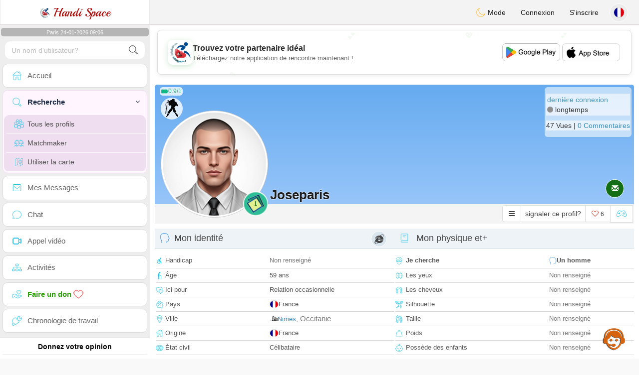

--- FILE ---
content_type: text/html; charset=utf-8
request_url: https://www.google.com/recaptcha/api2/aframe
body_size: 266
content:
<!DOCTYPE HTML><html><head><meta http-equiv="content-type" content="text/html; charset=UTF-8"></head><body><script nonce="cMU4TX2wvweoRVGuzbqxng">/** Anti-fraud and anti-abuse applications only. See google.com/recaptcha */ try{var clients={'sodar':'https://pagead2.googlesyndication.com/pagead/sodar?'};window.addEventListener("message",function(a){try{if(a.source===window.parent){var b=JSON.parse(a.data);var c=clients[b['id']];if(c){var d=document.createElement('img');d.src=c+b['params']+'&rc='+(localStorage.getItem("rc::a")?sessionStorage.getItem("rc::b"):"");window.document.body.appendChild(d);sessionStorage.setItem("rc::e",parseInt(sessionStorage.getItem("rc::e")||0)+1);localStorage.setItem("rc::h",'1769241979112');}}}catch(b){}});window.parent.postMessage("_grecaptcha_ready", "*");}catch(b){}</script></body></html>

--- FILE ---
content_type: application/javascript; charset=utf-8
request_url: https://fundingchoicesmessages.google.com/f/AGSKWxXL1rRURmYs9gbDs97omfm9nVWZvs24k0KXZO8cjJ-sxpeLY4J5qk84GzjbNtciLKs1YXlxnAwt9RBGnVbbA6i-nDGuDIbnLidoDjnjX1BtILigrrSraGXzrdC_zX72BOORnyt1dJTh0-V-i2lUtREtYniQpoZlZsZsqr4Hc7721C4LkApj3ayc3MnO/_/ad0./mont-min.js/trafficads./ads/exo_/adverts/rules.
body_size: -1289
content:
window['ef8dac12-2ca1-418e-b75d-3bf39bf3d56c'] = true;